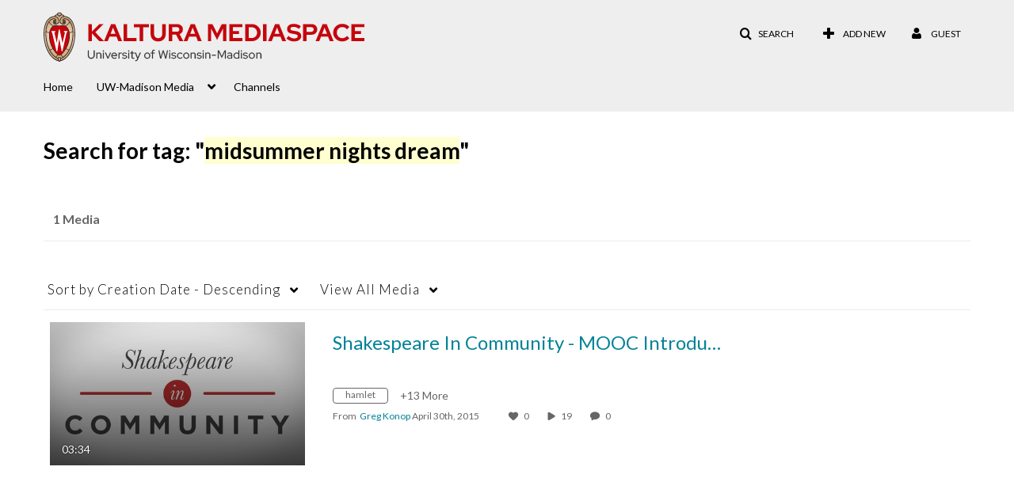

--- FILE ---
content_type: text/plain;charset=UTF-8
request_url: https://mediaspace.wisc.edu/user/get-details?format=ajax&_=1768982096978
body_size: 471
content:
{"content":[{"target":"#userMobileMenuDisplayName, #userMenuDisplayName","action":"replace","content":"Guest"}],"script":"$(\"body\").trigger(\"userDetailsPopulated\");;document.querySelector(\"meta[name=xsrf-ajax-nonce]\").setAttribute(\"content\", \"[base64]\");"}

--- FILE ---
content_type: text/plain
request_url: https://www.google-analytics.com/j/collect?v=1&_v=j102&a=850729688&t=pageview&_s=1&dl=https%3A%2F%2Fmediaspace.wisc.edu%2Ftag%3Ftagid%3Dmidsummer%2520nights%2520dream&ul=en-us%40posix&dt=UW-Madison%20Kaltura%20MediaSpace&sr=1280x720&vp=1280x720&_u=IEBAAEABAAAAACAAI~&jid=1806620024&gjid=18173239&cid=865517352.1768982103&tid=UA-31405937-6&_gid=1835074898.1768982103&_r=1&_slc=1&z=1610763384
body_size: -452
content:
2,cG-D48GGC808B